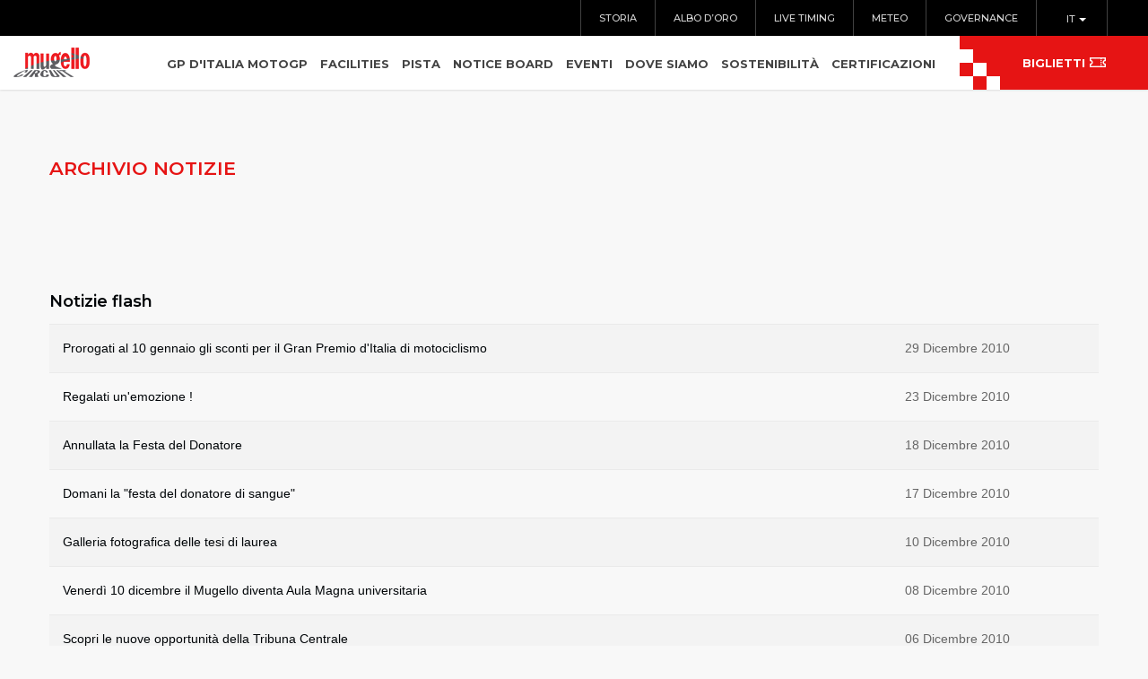

--- FILE ---
content_type: text/html; charset=utf-8
request_url: https://mugellocircuit.com/it/archivio-notizie?start=904
body_size: 13563
content:

<!DOCTYPE html>

<html xmlns="http://www.w3.org/1999/xhtml" xml:lang="it-it" lang="it-it" dir="ltr">

<head>

	<meta http-equiv="X-UA-Compatible" content="IE=edge">
<meta name="viewport" content="width=device-width, initial-scale=1.0" />
<base href="https://mugellocircuit.com/it/archivio-notizie" />
	<meta http-equiv="content-type" content="text/html; charset=utf-8" />
	<meta name="keywords" content="Mugello, mugellocircuit, autodromo mugello, motogp, ferrari, biglietti mugello, moto, calendario, circuito mugello, motogp tickets, motogp mugello, mugello motogp, pista mugello, mugello track, ferrari mugello, ferrari challenge mugello" />
	<meta name="description" content="Circuito del Mugello" />
	<meta name="generator" content="Joomla! - Open Source Content Management" />
	<title>Mugello Circuit - Archivio notizie</title>
	<link href="/it/archivio-notizie?format=feed&amp;type=rss" rel="alternate" type="application/rss+xml" title="RSS 2.0" />
	<link href="/it/archivio-notizie?format=feed&amp;type=atom" rel="alternate" type="application/atom+xml" title="Atom 1.0" />
	<link href="/media/system/css/modal.css?77400319377c1976ea1043f2658ecdc6" rel="stylesheet" type="text/css" />
	<link href="/media/com_attachments/css/attachments_hide.css" rel="stylesheet" type="text/css" />
	<link href="/media/com_attachments/css/attachments_list.css" rel="stylesheet" type="text/css" />
	<link href="/media/plg_content_mavikthumbnails/slimbox2/css/slimbox2.css" rel="stylesheet" type="text/css" />
	<link href="/media/com_jce/site/css/content.min.css?badb4208be409b1335b815dde676300e" rel="stylesheet" type="text/css" />
	<link href="/plugins/system/ef4_jmframework/includes/assets/template/fontawesome/css/font-awesome.min.css" rel="stylesheet" type="text/css" />
	<link href="/templates/jm-events-agency/css/bootstrap.9.css" rel="stylesheet" type="text/css" />
	<link href="/templates/jm-events-agency/css/bootstrap_responsive.9.css" rel="stylesheet" type="text/css" />
	<link href="/templates/jm-events-agency/css/template.9.css" rel="stylesheet" type="text/css" />
	<link href="/templates/jm-events-agency/css/template_responsive.9.css" rel="stylesheet" type="text/css" />
	<link href="/templates/jm-events-agency/cache/template_params_115d5b25d022bd7182d869de26a4e0a6.css" rel="stylesheet" type="text/css" />
	<link href="//fonts.googleapis.com/css?family=Montserrat:100,300,400,500,600,700" rel="stylesheet" type="text/css" />
	<link href="/modules/mod_djmegamenu/assets/css/animations.css?v=4.0.0.pro" rel="stylesheet" type="text/css" />
	<link href="/modules/mod_djmegamenu/assets/css/offcanvas.css?v=4.0.0.pro" rel="stylesheet" type="text/css" />
	<link href="/modules/mod_djmegamenu/mobilethemes/dark/djmobilemenu.css?v=4.0.0.pro" rel="stylesheet" type="text/css" />
	<link href="/media/mod_falang/css/template.css" rel="stylesheet" type="text/css" />
	<link href="/plugins/system/gdpr/assets/css/cookieconsent.min.css" rel="stylesheet" type="text/css" />
	<link href="/plugins/system/gdpr/assets/css/jquery.fancybox.min.css" rel="stylesheet" type="text/css" />
	<link href="/templates/jm-events-agency/css/djmegamenu.9.css" rel="stylesheet" type="text/css" />
	<link href="/templates/jm-events-agency/css/custom.9.css" rel="stylesheet" type="text/css" />
	<style type="text/css">
a.thumbnail {display: inline-block; zoom: 1; *display: inline;}
.hide { display: none; }
.table-noheader { border-collapse: collapse; }
.table-noheader thead { display: none; }
		.dj-hideitem, li.item-151 { display: none !important; }

		@media (min-width: 1171px) {	
			#dj-megamenu110mobile { display: none; }
		}
		@media (max-width: 1170px) {
			#dj-megamenu110, #dj-megamenu110sticky, #dj-megamenu110placeholder { display: none !important; }
		}
	div.cc-window, span.cc-cookie-settings-toggler{font-size:16px}div.cc-revoke{font-size:16px}div.cc-settings-label,span.cc-cookie-settings-toggle{font-size:14px}div.cc-window.cc-banner{padding:1em 1.8em}div.cc-window.cc-floating{padding:2em 1.8em}
	</style>
	<script type="application/json" class="joomla-script-options new">{"csrf.token":"98c884dc26bf3d5935bfa46bdbd70002","system.paths":{"root":"","base":""}}</script>
	<script src="/media/jui/js/jquery.min.js" type="text/javascript"></script>
	<script src="/media/jui/js/jquery-noconflict.js" type="text/javascript"></script>
	<script src="/media/system/js/mootools-core.js?77400319377c1976ea1043f2658ecdc6" type="text/javascript"></script>
	<script src="/media/system/js/core.js?77400319377c1976ea1043f2658ecdc6" type="text/javascript"></script>
	<script src="/media/system/js/mootools-more.js?77400319377c1976ea1043f2658ecdc6" type="text/javascript"></script>
	<script src="/media/system/js/modal.js?77400319377c1976ea1043f2658ecdc6" type="text/javascript"></script>
	<script src="/media/system/js/caption.js?77400319377c1976ea1043f2658ecdc6" type="text/javascript"></script>
	<script src="/media/jui/js/jquery-migrate.min.js?77400319377c1976ea1043f2658ecdc6" type="text/javascript"></script>
	<script src="/media/jui/js/bootstrap.min.js?77400319377c1976ea1043f2658ecdc6" type="text/javascript"></script>
	<script src="/media/jui/js/jquery.ui.core.min.js?77400319377c1976ea1043f2658ecdc6" type="text/javascript"></script>
	<script src="/media/jui/js/jquery.ui.sortable.min.js?77400319377c1976ea1043f2658ecdc6" type="text/javascript"></script>
	<script src="/media/com_attachments/js/attachments_refresh.js" type="text/javascript"></script>
	<script src="/media/plg_content_mavikthumbnails/slimbox2/js/slimbox2.js" type="text/javascript"></script>
	<script src="/plugins/system/ef4_jmframework/includes/assets/template/js/layout.js" type="text/javascript"></script>
	<script src="/templates/jm-events-agency/js/scripts.js" type="text/javascript"></script>
	<script src="/modules/mod_djmegamenu/assets/js/jquery.djmegamenu.js?v=4.0.0.pro" type="text/javascript" defer="defer"></script>
	<script src="/modules/mod_djmegamenu/assets/js/jquery.djmobilemenu.js?v=4.0.0.pro" type="text/javascript" defer="defer"></script>
	<script src="/plugins/system/gdpr/assets/js/jquery.fancybox.min.js" type="text/javascript" defer="defer"></script>
	<script src="/plugins/system/gdpr/assets/js/cookieconsent.min.js" type="text/javascript" defer="defer"></script>
	<script src="/plugins/system/gdpr/assets/js/init.js" type="text/javascript" defer="defer"></script>
	<script type="text/javascript">

		jQuery(function($) {
			SqueezeBox.initialize({});
			initSqueezeBox();
			$(document).on('subform-row-add', initSqueezeBox);

			function initSqueezeBox(event, container)
			{
				SqueezeBox.assign($(container || document).find('a.modal').get(), {
					parse: 'rel'
				});
			}
		});

		window.jModalClose = function () {
			SqueezeBox.close();
		};

		// Add extra modal close functionality for tinyMCE-based editors
		document.onreadystatechange = function () {
			if (document.readyState == 'interactive' && typeof tinyMCE != 'undefined' && tinyMCE)
			{
				if (typeof window.jModalClose_no_tinyMCE === 'undefined')
				{
					window.jModalClose_no_tinyMCE = typeof(jModalClose) == 'function'  ?  jModalClose  :  false;

					jModalClose = function () {
						if (window.jModalClose_no_tinyMCE) window.jModalClose_no_tinyMCE.apply(this, arguments);
						tinyMCE.activeEditor.windowManager.close();
					};
				}

				if (typeof window.SqueezeBoxClose_no_tinyMCE === 'undefined')
				{
					if (typeof(SqueezeBox) == 'undefined')  SqueezeBox = {};
					window.SqueezeBoxClose_no_tinyMCE = typeof(SqueezeBox.close) == 'function'  ?  SqueezeBox.close  :  false;

					SqueezeBox.close = function () {
						if (window.SqueezeBoxClose_no_tinyMCE)  window.SqueezeBoxClose_no_tinyMCE.apply(this, arguments);
						tinyMCE.activeEditor.windowManager.close();
					};
				}
			}
		};
		jQuery(window).on('load',  function() {
				new JCaption('img.caption');
			});jQuery(function($){ initPopovers(); $("body").on("subform-row-add", initPopovers); function initPopovers (event, container) { $(container || document).find(".hasPopover").popover({"html": true,"trigger": "hover focus","container": "body"});} });jQuery(function($){ initTooltips(); $("body").on("subform-row-add", initTooltips); function initTooltips (event, container) { container = container || document;$(container).find(".hasTooltip").tooltip({"html": true,"container": "body"});} });
	(function(){
		var cb = function() {
			var add = function(css, id) {
				if(document.getElementById(id)) return;
				
				var l = document.createElement('link'); l.rel = 'stylesheet'; l.id = id; l.href = css;
				var h = document.getElementsByTagName('head')[0]; h.appendChild(l);
			}
			add('/media/djextensions/css/animate.min.css', 'animate_min_css');
			add('/media/djextensions/css/animate.ext.css', 'animate_ext_css');
		};
		/*var raf = requestAnimationFrame || mozRequestAnimationFrame || webkitRequestAnimationFrame || msRequestAnimationFrame;
		if (raf) raf(cb);
		else*/ window.addEventListener('DOMContentLoaded', cb);
	})();var gdprConfigurationOptions = { complianceType: 'opt-in',
																			  disableFirstReload: 1,
																	  		  blockJoomlaSessionCookie: 0,
																			  blockExternalCookiesDomains: 1,
																			  allowedCookies: 'script',
																			  blockCookieDefine: 0,
																			  autoAcceptOnNextPage: 0,
																			  revokable: 0,
																			  lawByCountry: 0,
																			  checkboxLawByCountry: 0,
																			  dismissOnScroll: 0,
																			  dismissOnTimeout: 0,
																			  containerSelector: 'body',
																			  hideOnMobileDevices: 0,
																			  defaultClosedToolbar: 0,
																			  toolbarLayout: 'basic',
																			  toolbarTheme: 'block',
																			  revocableToolbarTheme: 'advanced',
																			  toolbarPosition: 'bottom-left',
																			  revokePosition: 'revoke-top',
																			  toolbarPositionmentType: 1,
																			  popupBackground: '#000000',
																			  popupText: '#ffffff',
																			  popupLink: '#ffffff',
																			  buttonBackground: '#ffffff',
																			  buttonBorder: '#ffffff',
																			  buttonText: '#000000',
																			  highlightOpacity: '100',
																			  highlightBackground: '#333333',
																			  highlightBorder: '#ffffff',
																			  highlightText: '#ffffff',
																			  highlightDismissBackground: '#333333',
																		  	  highlightDismissBorder: '#ffffff',
																		 	  highlightDismissText: '#ffffff',
																			  hideRevokableButton: 0,
																			  hideRevokableButtonOnscroll: 0,
																			  customRevokableButton: 0,
																			  headerText: 'Cookie usati sul sito!',
																			  messageText: 'Questo sito Web utilizza i cookie per assicurarti un\'ottima esperienza sul sito Web.',
																			  denyMessageEnabled: 0, 
																			  denyMessage: 'Non hai accettato i cookie, per garantire la migliore esperienza su questo sito Web, acconsenti all\'utilizzo dei cookie.',
																			  placeholderBlockedResources: 0, 
																	  		  placeholderBlockedResourcesText: ' Devi accettare i cookie e ricaricare la pagina per visualizzare questo contenuto',
																			  dismissText: 'Ho capito',
																			  allowText: 'Accetta cookie',
																			  denyText: 'Rifuta',
																			  cookiePolicyLinkText: 'Cookie policy',
																			  cookiePolicyLink: '/cookie-policy.html',
																			  cookiePolicyRevocableTabText: 'Impostazione cookie',
																			  privacyPolicyLinkText: 'Privacy policy',
																			  privacyPolicyLink: '/privacy.html',
																			  toggleCookieSettings: 0,
																	  		  toggleCookieSettingsText: '<span class="cc-cookie-settings-toggle">Impostazioni <span class="cc-cookie-settings-toggler">&#x25EE;</span></span>',
																			  showLinks: 1,
																			  blankLinks: '_blank',
																			  autoOpenPrivacyPolicy: 0,
																			  openAlwaysDeclined: 0,
																			  cookieSettingsLabel: 'Impostazione cookie:',
															  				  cookieSettingsDesc: ' Scegli il tipo di cookie che desideri disabilitare facendo clic sulle caselle di controllo. Fare clic sul nome di una categoria per ulteriori informazioni sui cookie utilizzati.',
																			  cookieCategory1Enable: 1,
																			  cookieCategory1Name: 'Essential',
																			  cookieCategory1Locked: 0,
																			  cookieCategory2Enable: 1,
																			  cookieCategory2Name: 'Comfort',
																			  cookieCategory2Locked: 0,
																			  cookieCategory3Enable: 1,
																			  cookieCategory3Name: 'Performance',
																			  cookieCategory3Locked: 0,
																			  cookieCategory4Enable: 1,
																			  cookieCategory4Name: 'Advertising',
																			  cookieCategory4Locked: 0,
																			  alwaysReloadAfterCategoriesChange: 0,
																			  debugMode: 0
																		};var gdpr_ajax_livesite='https://mugellocircuit.com/';var gdpr_enable_log_cookie_consent=1;var gdprUseCookieCategories=1;var gdpr_ajaxendpoint_cookie_category_desc='https://mugellocircuit.com/index.php?option=com_gdpr&task=user.getCookieCategoryDescription&format=raw';var gdprCookieCategoryDisabled2=1;var gdprCookieCategoryDisabled3=1;var gdprCookieCategoryDisabled4=1;var gdprJSessCook='e3e3054b7a0ae6a940cd8debc652228d';var gdprJSessVal='bd493493904871d13d15a75a6a5883b1';var gdprJAdminSessCook='180923b1f8240583e8fd19c192d671b6';var gdprPropagateCategoriesSession=1;var gdprFancyboxWidth=700;var gdprFancyboxHeight=800;var gdprCloseText='Chiudi';
	</script>
	<link rel="alternate" href="https://www.autodromomugello.com/en/news-records/262-maps-and-timetable-of-tim-italian-grand-prix" hreflang="en" />

<link href="https://mugellocircuit.com/images/favicon.ico" rel="Shortcut Icon" />
<!-- Google tag (gtag.js) -->
<script async src="https://www.googletagmanager.com/gtag/js?id=G-CYSD6NEXRX"></script>
<script>
  window.dataLayer = window.dataLayer || [];
  function gtag(){dataLayer.push(arguments);}
  gtag('js', new Date());

  gtag('config', 'G-CYSD6NEXRX');
</script>

  <!-- Google Tag Manager -->
<script>(function(w,d,s,l,i){w[l]=w[l]||[];w[l].push({'gtm.start':
new Date().getTime(),event:'gtm.js'});var f=d.getElementsByTagName(s)[0],
j=d.createElement(s),dl=l!='dataLayer'?'&l='+l:'';j.async=true;j.src=
'https://www.googletagmanager.com/gtm.js?id='+i+dl;f.parentNode.insertBefore(j,f);
})(window,document,'script','dataLayer','GTM-WTTN7LF');</script>
<!-- End Google Tag Manager -->
</head>
<body class="sticky-bar     news-records"><div class="dj-offcanvas-wrapper"><div class="dj-offcanvas-pusher"><div class="dj-offcanvas-pusher-in">

<!-- Google Tag Manager (noscript) -->
<noscript><iframe
height="0" width="0" style="display:none;visibility:hidden" data-source="gdprlock"></iframe></noscript>
<!-- End Google Tag Manager (noscript) -->


	<div id="jm-allpage">

		
			



			


				
			


				
<header id="jm-header" class="">

	
	<div id="jm-logo-nav-space">

		<div id="jm-logo-nav">
            
			<div id="jm-top-black-nav" class="top-black">
            	<div class="container-fluid">
				<div class="jm-module-raw">


<div class="mod-languages  advanced-dropdown">

    <form name="lang" method="post" action="https://www.autodromomugello.com/it/archivio-notizie/262-orari-e-mappe-del-gran-premio-ditalia-tim">
    
        <script type="application/javascript">
            jQuery(function() {
                var speed = 400;
                jQuery('div.advanced-dropdown').hover(
                    function()
                    {
                        jQuery(this).find('ul').filter(':not(:animated)').slideDown({duration: speed});
                    },
                    function()
                    {
                        jQuery(this).find('ul').filter(':not(:animated)').slideUp({duration: speed});
                    }
                );
            });
        </script>

        <!-- >>> [PAID] >>> -->
                                    <a href="javascript:;" class="langChoose">
                                          IT                                       <span class="caret"></span>
                </a>
                                                <ul class="lang-inline" style="display: none">
                                                <li class="lang-active" dir="ltr"><a href="/it/archivio-notizie/262-orari-e-mappe-del-gran-premio-ditalia-tim">IT</a></li>
                                                                <li class="" dir="ltr"><a href="/en/news-records/262-maps-and-timetable-of-tim-italian-grand-prix">EN</a></li>
                                    </ul>
        <!-- <<< [PAID] <<< -->

        
    </form>


</div>
</div><div class="jm-module-raw"><ul class="nav menutop-menu mod-list">
<li class="item-152"><a href="/it/autodromo/storia" >Storia</a></li><li class="item-348"><a href="/it/autodromo/albo-d-oro" >Albo d’oro</a></li><li class="item-180"><a href="/it/autodromo/live-timing" >Live timing</a></li><li class="item-275"><a href="/it/autodromo/meteo" >Meteo</a></li><li class="item-344"><a href="/it/autodromo/governance" >Governance</a></li></ul>
</div>
                </div>
			</div>            


			<div class="container-fluid">

			
				<div id="jm-logo-sitedesc" class="pull-left">

					
					<div id="jm-logo">

						<a href="https://mugellocircuit.com/">

							
							<img src="https://mugellocircuit.com/images/logo-MugelloCircuit2.png" alt="Mugello Circuit" />

							
						</a>

					</div>

					
					
				</div>

			
			
			<nav id="jm-top-menu-nav" class="pull-right">

				<div class="jm-module-raw">
<div class="dj-megamenu-wrapper">


<ul id="dj-megamenu110" class="dj-megamenu dj-megamenu-override horizontalMenu"
	data-options='{"wrap":null,"animIn":"fadeInUp","animOut":"zoomOut","animSpeed":"normal","openDelay":"250","closeDelay":"500","event":"mouseenter","fixed":"0","offset":"0","theme":"override","direction":"ltr","wcag":"1"}' data-trigger="1170">
<li class="dj-up itemid185 first parent"><a class="dj-up_a" href="/it/gran-premio" ><span class="dj-drop" >GP d'Italia MotoGP<em class="arrow" aria-hidden="true"></em></span></a><div class="dj-subwrap  single_column subcols1" style=""><div class="dj-subwrap-in" style="width:300px;"><div class="dj-subcol" style="width:300px"><ul class="dj-submenu"><li class="itemid382 first parent"><a class="dj-more" href="/it/gran-premio/prezzo-biglietti" >Biglietti MotoGP - prezzi &amp; FAQ<em class="arrow" aria-hidden="true"></em></a><div class="dj-subwrap  single_column subcols1" style=""><div class="dj-subwrap-in" style="width:300px;"><div class="dj-subcol" style="width:300px"><ul class="dj-submenu"><li class="itemid383 first"><a href="/it/gran-premio/prezzo-biglietti/tickets-prato" >Biglietti prato</a></li><li class="itemid384"><a href="/it/gran-premio/prezzo-biglietti/tickets-tribuna" >Biglietti tribuna</a></li><li class="itemid385"><a href="/it/gran-premio/prezzo-biglietti/tickets-vip" >Biglietti vip</a></li></ul></div><div style="clear:both;height:0"></div></div></div></li><li class="itemid486 parent"><a class="dj-more" href="/it/gran-premio/menu-hospitality" >Hospitality vip<em class="arrow" aria-hidden="true"></em></a><div class="dj-subwrap  single_column subcols1" style=""><div class="dj-subwrap-in" style="width:300px;"><div class="dj-subcol" style="width:300px"><ul class="dj-submenu"><li class="itemid536 first parent"><a class="dj-more"   tabindex="0">HOSPITALITY GOLD<em class="arrow" aria-hidden="true"></em></a><div class="dj-subwrap  single_column subcols1" style=""><div class="dj-subwrap-in" style="width:300px;"><div class="dj-subcol" style="width:300px"><ul class="dj-submenu"><li class="itemid517 first"><a href="https://www.mugellocircuit.it/images/stories/pdf/presentazione-hospitality-gold-2026_sito01.pdf" target="_blank" >BROCHURE</a></li><li class="itemid530"><a href="/it/gran-premio/menu-hospitality/hospitality-gold/vista-hospitality-gold" >Vista Hospitality Gold</a></li><li class="itemid428"><a href="https://www.mugellocircuit.it/images/stories/pdf/prenotazioni-ita-privato_gold_26_2.pdf" target="_blank" >PRENOTAZIONE</a></li></ul></div><div style="clear:both;height:0"></div></div></div></li><li class="itemid537 parent separator"><a class="dj-more"   tabindex="0">HOSPITALITY PLATINUM<em class="arrow" aria-hidden="true"></em></a><div class="dj-subwrap  single_column subcols1" style=""><div class="dj-subwrap-in" style="width:300px;"><div class="dj-subcol" style="width:300px"><ul class="dj-submenu"><li class="itemid516 first"><a href="https://www.mugellocircuit.it/images/stories/pdf/presentazione-hospitality-platinum-2026_sito02.pdf" target="_blank" >BROCHURE</a></li><li class="itemid531"><a href="/it/gran-premio/menu-hospitality/hospitality-platinum/vista-hospitality-platinum" >Vista Hospitality Platinum</a></li><li class="itemid429"><a href="https://www.mugellocircuit.it/images/stories/pdf/prenotazioni-ita-privato_platinum_26_2.pdf" target="_blank" >PRENOTAZIONE</a></li></ul></div><div style="clear:both;height:0"></div></div></div></li></ul></div><div style="clear:both;height:0"></div></div></div></li></ul></div><div style="clear:both;height:0"></div></div></div></li><li class="dj-up itemid151 parent dj-hideitem"><a class="dj-up_a" href="/it/" ><span class="dj-drop" >Autodromo<em class="arrow" aria-hidden="true"></em></span></a><div class="dj-subwrap  single_column subcols1" style=""><div class="dj-subwrap-in" style="width:300px;"><div class="dj-subcol" style="width:300px"><ul class="dj-submenu"><li class="itemid152 first"><a href="/it/autodromo/storia" >Storia</a></li><li class="itemid348"><a href="/it/autodromo/albo-d-oro" >Albo d’oro</a></li><li class="itemid180"><a href="/it/autodromo/live-timing" >Live timing</a></li><li class="itemid275"><a href="/it/autodromo/meteo" >Meteo</a></li><li class="itemid344"><a href="/it/autodromo/governance" >Governance</a></li></ul></div><div style="clear:both;height:0"></div></div></div></li><li class="dj-up itemid179 parent"><a class="dj-up_a"   tabindex="0"><span class="dj-drop" >Facilities<em class="arrow" aria-hidden="true"></em></span></a><div class="dj-subwrap  single_column subcols1" style=""><div class="dj-subwrap-in" style="width:300px;"><div class="dj-subcol" style="width:300px"><ul class="dj-submenu"><li class="itemid209 first"><a href="/it/facilities/hospitality-main" >Hospitality</a></li><li class="itemid210"><a href="/it/facilities/media-centre-main" >Media Centre</a></li><li class="itemid211"><a href="/it/facilities/paddock" >Paddock</a></li><li class="itemid212"><a href="/it/facilities/terrazza" >Terrazza</a></li></ul></div><div style="clear:both;height:0"></div></div></div></li><li class="dj-up itemid157 parent"><a class="dj-up_a"   tabindex="0"><span class="dj-drop" >Pista<em class="arrow" aria-hidden="true"></em></span></a><div class="dj-subwrap  single_column subcols1" style=""><div class="dj-subwrap-in" style="width:300px;"><div class="dj-subcol" style="width:300px"><ul class="dj-submenu"><li class="itemid158 first"><a href="/it/pista/descrizione-pista" >Descrizione pista</a></li><li class="itemid174"><a href="/it/pista/il-tracciato-ai-raggi-x" >Il tracciato ai raggi X</a></li><li class="itemid181 parent"><a class="dj-more" href="/it/pista/photo-gallery" >Gallery<em class="arrow" aria-hidden="true"></em></a><div class="dj-subwrap  single_column subcols1" style=""><div class="dj-subwrap-in" style="width:300px;"><div class="dj-subcol" style="width:300px"><ul class="dj-submenu"><li class="itemid216 first"><a href="/it/pista/photo-gallery/photo-gallery-auto" >Photo gallery auto</a></li><li class="itemid217"><a href="/it/pista/photo-gallery/photo-gallery-moto" >Photo gallery moto</a></li></ul></div><div style="clear:both;height:0"></div></div></div></li></ul></div><div style="clear:both;height:0"></div></div></div></li><li class="dj-up itemid213"><a class="dj-up_a" href="/it/official-notice-board" ><span >Notice board</span></a></li><li class="dj-up itemid182 parent"><a class="dj-up_a" href="/it/eventi" ><span class="dj-drop" >Eventi<em class="arrow" aria-hidden="true"></em></span></a><div class="dj-subwrap  single_column subcols1" style=""><div class="dj-subwrap-in" style="width:300px;"><div class="dj-subcol" style="width:300px"><ul class="dj-submenu"><li class="itemid223 first"><a href="/it/eventi/prove-libere-moto" >Track day moto</a></li><li class="itemid224"><a href="/it/eventi/prove-libere-auto" >Track day auto</a></li><li class="itemid207"><a href="/it/eventi/archivio-eventi" >Archivio eventi</a></li></ul></div><div style="clear:both;height:0"></div></div></div></li><li class="dj-up itemid183 parent"><a class="dj-up_a"   tabindex="0"><span class="dj-drop" >Dove siamo<em class="arrow" aria-hidden="true"></em></span></a><div class="dj-subwrap  single_column subcols1" style=""><div class="dj-subwrap-in" style="width:300px;"><div class="dj-subcol" style="width:300px"><ul class="dj-submenu"><li class="itemid226 first"><a href="/it/dove-siamo/come-arrivare" >Come arrivare</a></li><li class="itemid227"><a href="/it/dove-siamo/il-mugello" >Il Mugello</a></li><li class="itemid228"><a href="/it/dove-siamo/ospitalita" >Ospitalità</a></li><li class="itemid229"><a href="/it/dove-siamo/numeri-utili" >Numeri utili</a></li><li class="itemid230 parent"><a class="dj-more" href="/it/dove-siamo/dove-mangiare" >Dove mangiare<em class="arrow" aria-hidden="true"></em></a><div class="dj-subwrap  single_column subcols1" style=""><div class="dj-subwrap-in" style="width:300px;"><div class="dj-subcol" style="width:300px"><ul class="dj-submenu"><li class="itemid231 first"><a href="/it/dove-siamo/dove-mangiare/barberino-di-mugello" >Barberino di Mugello</a></li><li class="itemid232"><a href="/it/dove-siamo/dove-mangiare/borgo-san-lorenzo" >Borgo San Lorenzo</a></li><li class="itemid233"><a href="/it/dove-siamo/dove-mangiare/dicomano" >Dicomano</a></li><li class="itemid234"><a href="/it/dove-siamo/dove-mangiare/firenzuola" >Firenzuola</a></li><li class="itemid235"><a href="/it/dove-siamo/dove-mangiare/marradi" >Marradi</a></li><li class="itemid236"><a href="/it/dove-siamo/dove-mangiare/palazzuolo-sul-senio" >Palazzuolo sul Senio</a></li><li class="itemid237"><a href="/it/dove-siamo/dove-mangiare/san-piero-a-sieve" >San Piero a Sieve</a></li><li class="itemid238"><a href="/it/dove-siamo/dove-mangiare/scarperia" >Scarperia e San Piero</a></li><li class="itemid240"><a href="/it/dove-siamo/dove-mangiare/vicchio" >Vicchio</a></li></ul></div><div style="clear:both;height:0"></div></div></div></li></ul></div><div style="clear:both;height:0"></div></div></div></li><li class="dj-up itemid186 parent"><a class="dj-up_a" href="/it/sostenibilita" ><span class="dj-drop" >Sostenibilità<em class="arrow" aria-hidden="true"></em></span></a><div class="dj-subwrap  single_column subcols1" style=""><div class="dj-subwrap-in" style="width:300px;"><div class="dj-subcol" style="width:300px"><ul class="dj-submenu"><li class="itemid489 first"><a href="/it/sostenibilita/biodiversita" >Biodiversità</a></li><li class="itemid539"><a href="/it/sostenibilita/bees-corner" >Bees Corner</a></li><li class="itemid532"><a href="https://www.mugellocircuit.com/images/stories/pdf/Estratto_DA_2024_rev_10_del_18.9.25_ITA.pdf" target="_blank" >Dichiarazione ambientale</a></li><li class="itemid505 parent separator"><a class="dj-more"   tabindex="0">News<em class="arrow" aria-hidden="true"></em></a><div class="dj-subwrap  single_column subcols1" style=""><div class="dj-subwrap-in" style="width:300px;"><div class="dj-subcol" style="width:300px"><ul class="dj-submenu"><li class="itemid534 first"><a href="https://www.mugellocircuit.it/images/_ita-mugello-report-saving-busforfun-business-.pdf" >Mugello Report Saving - BusForFun </a></li><li class="itemid506"><a href="/it/sostenibilita/novita/il-mugello-circuit-in-vetta-alla-classifica-dei-circuiti-piu-sostenibili-al-mondo" >Il Mugello Circuit in vetta alla classifica dei circuiti più sostenibili al mondo</a></li><li class="itemid507"><a href="/it/sostenibilita/novita/la-settimana-della-sostenibilita-fim-con-il-kiss-mugello-protagonista" >La Settimana della Sostenibilità FIM con il KiSS Mugello protagonista</a></li><li class="itemid508"><a href="/it/sostenibilita/novita/fim-premia-l-autodromo-del-mugello-per-il-suo-impegno-nella-sostenibilita" >FIM premia l'Autodromo del Mugello per il suo impegno nella sostenibilità</a></li><li class="itemid509"><a href="/it/sostenibilita/novita/il-mugello-circuit-adotta-120-000-api" >Il Mugello Circuit adotta 120.000 api</a></li><li class="itemid549"><a href="/it/sostenibilita/novita/mugello-circuit-pubblica-il-rendiconto-di-sostenibilita-iso-20121-per-il-2024" >MUGELLO CIRCUIT PUBBLICA IL RENDICONTO DI SOSTENIBILITÀ ISO 20121 PER IL 2024</a></li></ul></div><div style="clear:both;height:0"></div></div></div></li><li class="itemid510 parent separator"><a class="dj-more"   tabindex="0">Rendiconti di Sostenibilità ISO 20121<em class="arrow" aria-hidden="true"></em></a><div class="dj-subwrap  single_column subcols1" style=""><div class="dj-subwrap-in" style="width:300px;"><div class="dj-subcol" style="width:300px"><ul class="dj-submenu"><li class="itemid512 first"><a href="https://www.mugellocircuit.it/images/stories/pdf/rendiconto-di-sostenibilita-mugello-circuit-2021-2022-iso-20121.pdf" >2021-2022</a></li><li class="itemid513"><a href="https://www.mugellocircuit.it/images/stories/pdf/rend_mugellocircuit2023.pdf" >2023</a></li><li class="itemid548"><a href="https://www.mugellocircuit.it/images/stories/pdf/mugello-circuit_rendiconto-iso-20121.pdf" >2024</a></li></ul></div><div style="clear:both;height:0"></div></div></div></li><li class="itemid424"><a href="https://mugellocircuit.com/images/stories/pdf/Sustainable+Circuits+Index+2023.pdf" target="_blank" >Sustainable Circuits Index 2023</a></li><li class="itemid514"><a href="https://www.mugellocircuit.it/images/stories/pdf/embargoed-until-1st-august-8am-bst-sustainable-circuits-indextm_p57108.pdf" >Sustainable Circuits Index 2024</a></li><li class="itemid504"><a href="https://www.mugellocircuit.com/images/stories/pdf/MugelloCircuit3-star-Environmental-Accreditation_Accreditation_Certificate_17.05.2024.pdf" >Tre Stelle - Programma di Accreditamento Ambientale</a></li><li class="itemid374"><a href="https://mugellocircuit.com/images/stories/pdf/4.4_Vademecum_per_lo_spettatore_sostenibile_Mugello_Circuit_ITA.pdf" target="_blank" >Vademecum per lo spettatore sostenibile</a></li></ul></div><div style="clear:both;height:0"></div></div></div></li><li class="dj-up itemid364 parent separator"><a class="dj-up_a"   tabindex="0"><span class="dj-drop" >Certificazioni<em class="arrow" aria-hidden="true"></em></span></a><div class="dj-subwrap  single_column subcols1" style=""><div class="dj-subwrap-in" style="width:300px;"><div class="dj-subcol" style="width:300px"><ul class="dj-submenu"><li class="itemid349 first"><a href="/it/certificati/sistema-di-gestione-integrato-sgi" >Sistema di Gestione Integrato (SGI)</a></li><li class="itemid198"><a href="/it/certificati/iso-9001" >Sistema di gestione per la qualità ISO 9001</a></li><li class="itemid189"><a href="/it/certificati/iso-14001" >Sistemi di gestione ambientale ISO 14001 e EMAS</a></li><li class="itemid195"><a href="/it/certificati/sistema-di-gestione-della-salute-e-sicurezza-iso-45001" >Sistema di gestione della salute e sicurezza ISO 45001</a></li><li class="itemid332"><a href="/it/certificati/iso-20121" >Sistema di gestione per gli eventi sostenibili ISO 20121</a></li><li class="itemid540"><a href="https://www.mugellocircuit.com/images/stories/pdf/sistemi_gestione/crt_FERRARI_SPA_-_UNI_PdR_125-ITA-20241216_con_logo.pdf" onclick="window.open(this.href,'targetWindow','toolbar=no,location=no,status=no,menubar=no,scrollbars=yes,resizable=yes,');return false;" >Sistema di gestione parità di genere UNI-PdR 125:2022</a></li><li class="itemid196"><a href="/it/certificati/fia-accreditation" >FIA Environmental Accreditation</a></li></ul></div><div style="clear:both;height:0"></div></div></div></li></ul>


	<div id="dj-megamenu110mobile" class="dj-megamenu-offcanvas dj-megamenu-offcanvas-dark">
		<a href="#" class="dj-mobile-open-btn" aria-label="Open mobile menu"><span class="fa fa-bars" aria-hidden="true"></span></a>		
		<aside id="dj-megamenu110offcanvas" class="dj-offcanvas dj-offcanvas-dark" data-effect="3">
			<div class="dj-offcanvas-top">
				<a href="#" class="dj-offcanvas-close-btn" aria-label="Close mobile menu"><span class="fa fa-close" aria-hidden="true"></span></a>
			</div>
							<div class="dj-offcanvas-logo">
					<a href="https://www.autodromomugello.com/">
						<img src="/images/logo-MugelloCircuit2.png" alt="Mugello Circuit" />
					</a>
				</div>
						
						
			<div class="dj-offcanvas-content">			
				<ul class="dj-mobile-nav dj-mobile-dark">
<li class="dj-mobileitem itemid-185 deeper parent"><a href="/it/gran-premio" >GP d'Italia MotoGP</a><ul class="dj-mobile-nav-child"><li class="dj-mobileitem itemid-382 deeper parent"><a href="/it/gran-premio/prezzo-biglietti" >Biglietti MotoGP - prezzi &amp; FAQ</a><ul class="dj-mobile-nav-child"><li class="dj-mobileitem itemid-383"><a href="/it/gran-premio/prezzo-biglietti/tickets-prato" >Biglietti prato</a></li><li class="dj-mobileitem itemid-384"><a href="/it/gran-premio/prezzo-biglietti/tickets-tribuna" >Biglietti tribuna</a></li><li class="dj-mobileitem itemid-385"><a href="/it/gran-premio/prezzo-biglietti/tickets-vip" >Biglietti vip</a></li></ul></li><li class="dj-mobileitem itemid-486 deeper parent"><a href="/it/gran-premio/menu-hospitality" >Hospitality vip</a><ul class="dj-mobile-nav-child"><li class="dj-mobileitem itemid-536 deeper parent"><a   tabindex="0">HOSPITALITY GOLD</a><ul class="dj-mobile-nav-child"><li class="dj-mobileitem itemid-517"><a href="https://www.mugellocircuit.it/images/stories/pdf/presentazione-hospitality-gold-2026_sito01.pdf" target="_blank" >BROCHURE</a></li><li class="dj-mobileitem itemid-530"><a href="/it/gran-premio/menu-hospitality/hospitality-gold/vista-hospitality-gold" >Vista Hospitality Gold</a></li><li class="dj-mobileitem itemid-428"><a href="https://www.mugellocircuit.it/images/stories/pdf/prenotazioni-ita-privato_gold_26_2.pdf" target="_blank" >PRENOTAZIONE</a></li></ul></li><li class="dj-mobileitem itemid-537 divider deeper parent"><a   tabindex="0">HOSPITALITY PLATINUM</a><ul class="dj-mobile-nav-child"><li class="dj-mobileitem itemid-516"><a href="https://www.mugellocircuit.it/images/stories/pdf/presentazione-hospitality-platinum-2026_sito02.pdf" target="_blank" >BROCHURE</a></li><li class="dj-mobileitem itemid-531"><a href="/it/gran-premio/menu-hospitality/hospitality-platinum/vista-hospitality-platinum" >Vista Hospitality Platinum</a></li><li class="dj-mobileitem itemid-429"><a href="https://www.mugellocircuit.it/images/stories/pdf/prenotazioni-ita-privato_platinum_26_2.pdf" target="_blank" >PRENOTAZIONE</a></li></ul></li></ul></li></ul></li><li class="dj-mobileitem itemid-151 deeper parent"><a href="/it/" >Autodromo</a><ul class="dj-mobile-nav-child"><li class="dj-mobileitem itemid-152"><a href="/it/autodromo/storia" >Storia</a></li><li class="dj-mobileitem itemid-348"><a href="/it/autodromo/albo-d-oro" >Albo d’oro</a></li><li class="dj-mobileitem itemid-180"><a href="/it/autodromo/live-timing" >Live timing</a></li><li class="dj-mobileitem itemid-275"><a href="/it/autodromo/meteo" >Meteo</a></li><li class="dj-mobileitem itemid-344"><a href="/it/autodromo/governance" >Governance</a></li></ul></li><li class="dj-mobileitem itemid-179 deeper parent"><a   tabindex="0">Facilities</a><ul class="dj-mobile-nav-child"><li class="dj-mobileitem itemid-209"><a href="/it/facilities/hospitality-main" >Hospitality</a></li><li class="dj-mobileitem itemid-210"><a href="/it/facilities/media-centre-main" >Media Centre</a></li><li class="dj-mobileitem itemid-211"><a href="/it/facilities/paddock" >Paddock</a></li><li class="dj-mobileitem itemid-212"><a href="/it/facilities/terrazza" >Terrazza</a></li></ul></li><li class="dj-mobileitem itemid-157 deeper parent"><a   tabindex="0">Pista</a><ul class="dj-mobile-nav-child"><li class="dj-mobileitem itemid-158"><a href="/it/pista/descrizione-pista" >Descrizione pista</a></li><li class="dj-mobileitem itemid-174"><a href="/it/pista/il-tracciato-ai-raggi-x" >Il tracciato ai raggi X</a></li><li class="dj-mobileitem itemid-181 deeper parent"><a href="/it/pista/photo-gallery" >Gallery</a><ul class="dj-mobile-nav-child"><li class="dj-mobileitem itemid-216"><a href="/it/pista/photo-gallery/photo-gallery-auto" >Photo gallery auto</a></li><li class="dj-mobileitem itemid-217"><a href="/it/pista/photo-gallery/photo-gallery-moto" >Photo gallery moto</a></li></ul></li></ul></li><li class="dj-mobileitem itemid-213"><a href="/it/official-notice-board" >Notice board</a></li><li class="dj-mobileitem itemid-182 deeper parent"><a href="/it/eventi" >Eventi</a><ul class="dj-mobile-nav-child"><li class="dj-mobileitem itemid-223"><a href="/it/eventi/prove-libere-moto" >Track day moto</a></li><li class="dj-mobileitem itemid-224"><a href="/it/eventi/prove-libere-auto" >Track day auto</a></li><li class="dj-mobileitem itemid-207"><a href="/it/eventi/archivio-eventi" >Archivio eventi</a></li></ul></li><li class="dj-mobileitem itemid-183 deeper parent"><a   tabindex="0">Dove siamo</a><ul class="dj-mobile-nav-child"><li class="dj-mobileitem itemid-226"><a href="/it/dove-siamo/come-arrivare" >Come arrivare</a></li><li class="dj-mobileitem itemid-227"><a href="/it/dove-siamo/il-mugello" >Il Mugello</a></li><li class="dj-mobileitem itemid-228"><a href="/it/dove-siamo/ospitalita" >Ospitalità</a></li><li class="dj-mobileitem itemid-229"><a href="/it/dove-siamo/numeri-utili" >Numeri utili</a></li><li class="dj-mobileitem itemid-230 deeper parent"><a href="/it/dove-siamo/dove-mangiare" >Dove mangiare</a><ul class="dj-mobile-nav-child"><li class="dj-mobileitem itemid-231"><a href="/it/dove-siamo/dove-mangiare/barberino-di-mugello" >Barberino di Mugello</a></li><li class="dj-mobileitem itemid-232"><a href="/it/dove-siamo/dove-mangiare/borgo-san-lorenzo" >Borgo San Lorenzo</a></li><li class="dj-mobileitem itemid-233"><a href="/it/dove-siamo/dove-mangiare/dicomano" >Dicomano</a></li><li class="dj-mobileitem itemid-234"><a href="/it/dove-siamo/dove-mangiare/firenzuola" >Firenzuola</a></li><li class="dj-mobileitem itemid-235"><a href="/it/dove-siamo/dove-mangiare/marradi" >Marradi</a></li><li class="dj-mobileitem itemid-236"><a href="/it/dove-siamo/dove-mangiare/palazzuolo-sul-senio" >Palazzuolo sul Senio</a></li><li class="dj-mobileitem itemid-237"><a href="/it/dove-siamo/dove-mangiare/san-piero-a-sieve" >San Piero a Sieve</a></li><li class="dj-mobileitem itemid-238"><a href="/it/dove-siamo/dove-mangiare/scarperia" >Scarperia e San Piero</a></li><li class="dj-mobileitem itemid-240"><a href="/it/dove-siamo/dove-mangiare/vicchio" >Vicchio</a></li></ul></li></ul></li><li class="dj-mobileitem itemid-186 deeper parent"><a href="/it/sostenibilita" >Sostenibilità</a><ul class="dj-mobile-nav-child"><li class="dj-mobileitem itemid-489"><a href="/it/sostenibilita/biodiversita" >Biodiversità</a></li><li class="dj-mobileitem itemid-539"><a href="/it/sostenibilita/bees-corner" >Bees Corner</a></li><li class="dj-mobileitem itemid-532"><a href="https://www.mugellocircuit.com/images/stories/pdf/Estratto_DA_2024_rev_10_del_18.9.25_ITA.pdf" target="_blank" >Dichiarazione ambientale</a></li><li class="dj-mobileitem itemid-505 divider deeper parent"><a   tabindex="0">News</a><ul class="dj-mobile-nav-child"><li class="dj-mobileitem itemid-534"><a href="https://www.mugellocircuit.it/images/_ita-mugello-report-saving-busforfun-business-.pdf" >Mugello Report Saving - BusForFun </a></li><li class="dj-mobileitem itemid-506"><a href="/it/sostenibilita/novita/il-mugello-circuit-in-vetta-alla-classifica-dei-circuiti-piu-sostenibili-al-mondo" >Il Mugello Circuit in vetta alla classifica dei circuiti più sostenibili al mondo</a></li><li class="dj-mobileitem itemid-507"><a href="/it/sostenibilita/novita/la-settimana-della-sostenibilita-fim-con-il-kiss-mugello-protagonista" >La Settimana della Sostenibilità FIM con il KiSS Mugello protagonista</a></li><li class="dj-mobileitem itemid-508"><a href="/it/sostenibilita/novita/fim-premia-l-autodromo-del-mugello-per-il-suo-impegno-nella-sostenibilita" >FIM premia l'Autodromo del Mugello per il suo impegno nella sostenibilità</a></li><li class="dj-mobileitem itemid-509"><a href="/it/sostenibilita/novita/il-mugello-circuit-adotta-120-000-api" >Il Mugello Circuit adotta 120.000 api</a></li><li class="dj-mobileitem itemid-549"><a href="/it/sostenibilita/novita/mugello-circuit-pubblica-il-rendiconto-di-sostenibilita-iso-20121-per-il-2024" >MUGELLO CIRCUIT PUBBLICA IL RENDICONTO DI SOSTENIBILITÀ ISO 20121 PER IL 2024</a></li></ul></li><li class="dj-mobileitem itemid-510 divider deeper parent"><a   tabindex="0">Rendiconti di Sostenibilità ISO 20121</a><ul class="dj-mobile-nav-child"><li class="dj-mobileitem itemid-512"><a href="https://www.mugellocircuit.it/images/stories/pdf/rendiconto-di-sostenibilita-mugello-circuit-2021-2022-iso-20121.pdf" >2021-2022</a></li><li class="dj-mobileitem itemid-513"><a href="https://www.mugellocircuit.it/images/stories/pdf/rend_mugellocircuit2023.pdf" >2023</a></li><li class="dj-mobileitem itemid-548"><a href="https://www.mugellocircuit.it/images/stories/pdf/mugello-circuit_rendiconto-iso-20121.pdf" >2024</a></li></ul></li><li class="dj-mobileitem itemid-424"><a href="https://mugellocircuit.com/images/stories/pdf/Sustainable+Circuits+Index+2023.pdf" target="_blank" >Sustainable Circuits Index 2023</a></li><li class="dj-mobileitem itemid-514"><a href="https://www.mugellocircuit.it/images/stories/pdf/embargoed-until-1st-august-8am-bst-sustainable-circuits-indextm_p57108.pdf" >Sustainable Circuits Index 2024</a></li><li class="dj-mobileitem itemid-504"><a href="https://www.mugellocircuit.com/images/stories/pdf/MugelloCircuit3-star-Environmental-Accreditation_Accreditation_Certificate_17.05.2024.pdf" >Tre Stelle - Programma di Accreditamento Ambientale</a></li><li class="dj-mobileitem itemid-374"><a href="https://mugellocircuit.com/images/stories/pdf/4.4_Vademecum_per_lo_spettatore_sostenibile_Mugello_Circuit_ITA.pdf" target="_blank" >Vademecum per lo spettatore sostenibile</a></li></ul></li><li class="dj-mobileitem itemid-364 divider deeper parent"><a   tabindex="0">Certificazioni</a><ul class="dj-mobile-nav-child"><li class="dj-mobileitem itemid-349"><a href="/it/certificati/sistema-di-gestione-integrato-sgi" >Sistema di Gestione Integrato (SGI)</a></li><li class="dj-mobileitem itemid-198"><a href="/it/certificati/iso-9001" >Sistema di gestione per la qualità ISO 9001</a></li><li class="dj-mobileitem itemid-189"><a href="/it/certificati/iso-14001" >Sistemi di gestione ambientale ISO 14001 e EMAS</a></li><li class="dj-mobileitem itemid-195"><a href="/it/certificati/sistema-di-gestione-della-salute-e-sicurezza-iso-45001" >Sistema di gestione della salute e sicurezza ISO 45001</a></li><li class="dj-mobileitem itemid-332"><a href="/it/certificati/iso-20121" >Sistema di gestione per gli eventi sostenibili ISO 20121</a></li><li class="dj-mobileitem itemid-540"><a href="https://www.mugellocircuit.com/images/stories/pdf/sistemi_gestione/crt_FERRARI_SPA_-_UNI_PdR_125-ITA-20241216_con_logo.pdf" onclick="window.open(this.href,'targetWindow','toolbar=no,location=no,status=no,menubar=no,scrollbars=yes,resizable=yes,');return false;" >Sistema di gestione parità di genere UNI-PdR 125:2022</a></li><li class="dj-mobileitem itemid-196"><a href="/it/certificati/fia-accreditation" >FIA Environmental Accreditation</a></li></ul></li></ul>
			</div>
			
						
			<div class="dj-offcanvas-end" tabindex="0"></div>
		</aside>
	</div>


</div></div>

			</nav>

			            
            
            <div id="jm-top-ticket" class="top-ticket">

            	<div class="jm-module-raw"><ul class="nav menu mod-list">
<li class="item-176"><a href="/it/acquistare-biglietti" >BIGLIETTI</a></li></ul>
</div>
                
            </div>

			</div>

		</div>

	</div>

	
		

	
</header>


			


				<div id="jm-top1" class="">
	<div id="jm-top1-in" class="container-fluid">
		<div class="row-fluid jm-flexiblock jm-top1"><div class="span12"  data-default="span12" data-wide="span12" data-normal="span12" data-xtablet="span12" data-tablet="span100" data-mobile="span100"><div class="jm-module"><div class="jm-module-in"><div class="jm-module-content clearfix notitle">

<div class="custom"  >
	<h1><a class="art-button" href="/archivio-notizie/" target="_self">ARCHIVIO NOTIZIE</a></h1></div>
</div></div></div></div></div>	</div>
</div>

			


				
			


				
			


				<div id="jm-system-message">	<div class="container-fluid">		<div id="system-message-container">
	</div>
	</div></div>
			


				<div id="jm-main">
	<div class="container-fluid">
				<div class="row-fluid">
			<div id="jm-content" class="span12" data-xtablet="span12" data-tablet="span12" data-mobile="span12">
												<main id="jm-maincontent">
					<div class="category-list news-records">

<div>
	<div class="content-category news-records">
		
					<h2>
				Notizie flash			</h2>
				
							
				<form action="https://mugellocircuit.com/it/archivio-notizie?start=904" method="post" name="adminForm" id="adminForm" class="form-inline">

	<table class="category table table-striped table-bordered table-hover table-noheader">
		<caption class="hide">Lista degli articoli nella categoria Notizie flash</caption>
		<thead>
			<tr>
				<th scope="col" id="categorylist_header_title">
					<a href="#" onclick="Joomla.tableOrdering('a.title','asc','', document.getElementById('adminForm'));return false;" class="hasPopover" title="Titolo" data-content="Clicca per ordinare per questa colonna" data-placement="top">Titolo</a>				</th>
									<th scope="col" id="categorylist_header_date">
													<a href="#" onclick="Joomla.tableOrdering('a.created','asc','');return false;" class="hasPopover" title="Data creazione" data-content="Clicca per ordinare per questa colonna" data-placement="top">Data creazione</a>											</th>
																											</tr>
		</thead>
		<tbody>
									<tr class="cat-list-row0" >
						<td headers="categorylist_header_title" class="list-title">
									<a href="/it/archivio-notizie/341-prorogati-al-10-gennaio-gli-sconti-per-il-gran-premio-ditalia-di-motociclismo">
						Prorogati al 10 gennaio gli sconti per il Gran Premio d'Italia di motociclismo					</a>
																								</td>
							<td headers="categorylist_header_date" class="list-date small">
					29 Dicembre 2010				</td>
																					</tr>
									<tr class="cat-list-row1" >
						<td headers="categorylist_header_title" class="list-title">
									<a href="/it/archivio-notizie/339-regalati-unemozione">
						Regalati un'emozione !					</a>
																								</td>
							<td headers="categorylist_header_date" class="list-date small">
					23 Dicembre 2010				</td>
																					</tr>
									<tr class="cat-list-row0" >
						<td headers="categorylist_header_title" class="list-title">
									<a href="/it/archivio-notizie/338-annullata-la-festa-del-donatore">
						Annullata la Festa del Donatore					</a>
																								</td>
							<td headers="categorylist_header_date" class="list-date small">
					18 Dicembre 2010				</td>
																					</tr>
									<tr class="cat-list-row1" >
						<td headers="categorylist_header_title" class="list-title">
									<a href="/it/archivio-notizie/337-domani-la-qfesta-del-donatore-di-sangueq">
						Domani la &quot;festa del donatore di sangue&quot;					</a>
																								</td>
							<td headers="categorylist_header_date" class="list-date small">
					17 Dicembre 2010				</td>
																					</tr>
									<tr class="cat-list-row0" >
						<td headers="categorylist_header_title" class="list-title">
									<a href="/it/archivio-notizie/335-galleria-fotografica-delle-tesi-di-laurea">
						Galleria fotografica delle tesi di laurea					</a>
																								</td>
							<td headers="categorylist_header_date" class="list-date small">
					10 Dicembre 2010				</td>
																					</tr>
									<tr class="cat-list-row1" >
						<td headers="categorylist_header_title" class="list-title">
									<a href="/it/archivio-notizie/334-venerdi-10-dicembre-il-mugello-diventa-aula-magna-universitaria">
						Venerdì 10 dicembre il Mugello diventa Aula Magna universitaria					</a>
																								</td>
							<td headers="categorylist_header_date" class="list-date small">
					08 Dicembre 2010				</td>
																					</tr>
									<tr class="cat-list-row0" >
						<td headers="categorylist_header_title" class="list-title">
									<a href="/it/archivio-notizie/333-scopri-le-nuove-opportunita-della-tribuna-centrale">
						Scopri le nuove opportunità della Tribuna Centrale					</a>
																								</td>
							<td headers="categorylist_header_date" class="list-date small">
					06 Dicembre 2010				</td>
																					</tr>
									<tr class="cat-list-row1" >
						<td headers="categorylist_header_title" class="list-title">
									<a href="/it/archivio-notizie/328-natale-nel-segno-del-gp-2011-al-via-la-prevendita">
						Natale nel segno del GP 2011: al via la prevendita					</a>
																								</td>
							<td headers="categorylist_header_date" class="list-date small">
					01 Dicembre 2010				</td>
																					</tr>
									<tr class="cat-list-row0" >
						<td headers="categorylist_header_title" class="list-title">
									<a href="/it/archivio-notizie/327-motogp-2011-la-prevendita-inizia-domani-su-ticketone">
						MotoGp 2011: la prevendita inizia domani su Ticketone					</a>
																								</td>
							<td headers="categorylist_header_date" class="list-date small">
					30 Novembre 2010				</td>
																					</tr>
									<tr class="cat-list-row1" >
						<td headers="categorylist_header_title" class="list-title">
									<a href="/it/archivio-notizie/326-il-2011-della-f1-e-iniziato-oggi">
						Il 2011 della F1 è iniziato oggi					</a>
																								</td>
							<td headers="categorylist_header_date" class="list-date small">
					19 Novembre 2010				</td>
																					</tr>
									<tr class="cat-list-row0" >
						<td headers="categorylist_header_title" class="list-title">
									<a href="/it/archivio-notizie/325-anche-il-mugello-nel-nuovo-pneumatico-pirelli-per-la-f1">
						Anche il Mugello nel nuovo pneumatico Pirelli per la F1					</a>
																								</td>
							<td headers="categorylist_header_date" class="list-date small">
					18 Novembre 2010				</td>
																					</tr>
									<tr class="cat-list-row1" >
						<td headers="categorylist_header_title" class="list-title">
									<a href="/it/archivio-notizie/324-motogp-2011-la-prevendita-sta-per-partire">
						MotoGp 2011, la prevendita sta per partire					</a>
																								</td>
							<td headers="categorylist_header_date" class="list-date small">
					16 Novembre 2010				</td>
																					</tr>
									<tr class="cat-list-row0" >
						<td headers="categorylist_header_title" class="list-title">
									<a href="/it/archivio-notizie/323-mugello-motor-fest-e-subito-successo">
						Mugello Motor fest: è subito successo					</a>
																								</td>
							<td headers="categorylist_header_date" class="list-date small">
					13 Novembre 2010				</td>
																					</tr>
									<tr class="cat-list-row1" >
						<td headers="categorylist_header_title" class="list-title">
									<a href="/it/archivio-notizie/322-mugello-motor-fest-ce-anche-loris-reggiani">
						Mugello Motor Fest, c'è Loris Reggiani !					</a>
																								</td>
							<td headers="categorylist_header_date" class="list-date small">
					11 Novembre 2010				</td>
																					</tr>
									<tr class="cat-list-row0" >
						<td headers="categorylist_header_title" class="list-title">
									<a href="/it/archivio-notizie/321-ducati-test-parlano-i-protagonisti">
						Ducati test: parlano i protagonisti					</a>
																								</td>
							<td headers="categorylist_header_date" class="list-date small">
					10 Novembre 2010				</td>
																					</tr>
									<tr class="cat-list-row1" >
						<td headers="categorylist_header_title" class="list-title">
									<a href="/it/archivio-notizie/320-con-i-test-di-valencia-rossi-debutta-con-la-ducati">
						Con i test di Valencia Rossi debutta con la Ducati					</a>
																								</td>
							<td headers="categorylist_header_date" class="list-date small">
					09 Novembre 2010				</td>
																					</tr>
									<tr class="cat-list-row0" >
						<td headers="categorylist_header_title" class="list-title">
									<a href="/it/archivio-notizie/319-mugello-motor-fest-le-prime-anticipazioni-del-week-end">
						Mugello Motor Fest, le prime anticipazioni del week end					</a>
																								</td>
							<td headers="categorylist_header_date" class="list-date small">
					09 Novembre 2010				</td>
																					</tr>
									<tr class="cat-list-row1" >
						<td headers="categorylist_header_title" class="list-title">
									<a href="/it/archivio-notizie/318-dionisi-muzio-i-vincitori-della-200-miglia-del-mugello">
						Dionisi-Muzio i vincitori della 200 Miglia del Mugello					</a>
																								</td>
							<td headers="categorylist_header_date" class="list-date small">
					07 Novembre 2010				</td>
																					</tr>
									<tr class="cat-list-row0" >
						<td headers="categorylist_header_title" class="list-title">
									<a href="/it/archivio-notizie/317-i-risultati-della-prima-giornata-dellendurance">
						I risultati della prima giornata dell'Endurance					</a>
																								</td>
							<td headers="categorylist_header_date" class="list-date small">
					06 Novembre 2010				</td>
																					</tr>
									<tr class="cat-list-row1" >
						<td headers="categorylist_header_title" class="list-title">
									<a href="/it/archivio-notizie/315-verso-il-gran-finale-della-stagione-2010">
						Verso il gran finale della stagione 2010					</a>
																								</td>
							<td headers="categorylist_header_date" class="list-date small">
					28 Ottobre 2010				</td>
																					</tr>
									<tr class="cat-list-row0" >
						<td headers="categorylist_header_title" class="list-title">
									<a href="/it/archivio-notizie/314-il-debriefing-dellesercitazione-di-protezione-civile">
						Il debriefing dell'esercitazione di protezione civile					</a>
																								</td>
							<td headers="categorylist_header_date" class="list-date small">
					26 Ottobre 2010				</td>
																					</tr>
									<tr class="cat-list-row1" >
						<td headers="categorylist_header_title" class="list-title">
									<a href="/it/archivio-notizie/313-i-campioni-del-tricolore-italiano-di-moto-civ">
						I campioni del tricolore italiano di moto (CIV)					</a>
																								</td>
							<td headers="categorylist_header_date" class="list-date small">
					17 Ottobre 2010				</td>
																					</tr>
									<tr class="cat-list-row0" >
						<td headers="categorylist_header_title" class="list-title">
									<a href="/it/archivio-notizie/312-civ-mugello-prove-ufficiali-che-bagarre-in-supersport">
						CIV, la nebbia rivoluziona il programma					</a>
																								</td>
							<td headers="categorylist_header_date" class="list-date small">
					16 Ottobre 2010				</td>
																					</tr>
									<tr class="cat-list-row1" >
						<td headers="categorylist_header_title" class="list-title">
									<a href="/it/archivio-notizie/311-civ-i-risultati-delle-libere">
						CIV, i risultati delle libere					</a>
																								</td>
							<td headers="categorylist_header_date" class="list-date small">
					15 Ottobre 2010				</td>
																					</tr>
									<tr class="cat-list-row0" >
						<td headers="categorylist_header_title" class="list-title">
									<a href="/it/archivio-notizie/310-via-allo-show-del-civ">
						Via allo show del CIV					</a>
																								</td>
							<td headers="categorylist_header_date" class="list-date small">
					13 Ottobre 2010				</td>
																					</tr>
									<tr class="cat-list-row1" >
						<td headers="categorylist_header_title" class="list-title">
									<a href="/it/archivio-notizie/309-e-gia-tempo-di-civ-giovedi-e-venerdi-accesso-gratuito-per-tutti">
						E' già tempo di CIV: giovedì e venerdì accesso gratuito per tutti					</a>
																								</td>
							<td headers="categorylist_header_date" class="list-date small">
					11 Ottobre 2010				</td>
																					</tr>
									<tr class="cat-list-row0" >
						<td headers="categorylist_header_title" class="list-title">
									<a href="/it/archivio-notizie/308-concluse-le-sfide-del-nono-appuntamento-aci-csai-racing-week-end">
						Concluse le sfide del nono appuntamento ACI CSAI racing week end					</a>
																								</td>
							<td headers="categorylist_header_date" class="list-date small">
					10 Ottobre 2010				</td>
																					</tr>
									<tr class="cat-list-row1" >
						<td headers="categorylist_header_title" class="list-title">
									<a href="/it/archivio-notizie/307-i-primi-risultati-dellaci-csai-racing-weekend">
						I primi risultati dell'ACI CSAI racing weekend					</a>
																								</td>
							<td headers="categorylist_header_date" class="list-date small">
					09 Ottobre 2010				</td>
																					</tr>
									<tr class="cat-list-row0" >
						<td headers="categorylist_header_title" class="list-title">
									<a href="/it/archivio-notizie/306-secondo-appuntamento-con-aci-csai-racing-weekend">
						Secondo appuntamento con ACI CSAI racing weekend					</a>
																								</td>
							<td headers="categorylist_header_date" class="list-date small">
					05 Ottobre 2010				</td>
																					</tr>
									<tr class="cat-list-row1" >
						<td headers="categorylist_header_title" class="list-title">
									<a href="/it/archivio-notizie/305-kartelethon-le-prime-immagini">
						Kartelethon: le prime immagini					</a>
																								</td>
							<td headers="categorylist_header_date" class="list-date small">
					03 Ottobre 2010				</td>
																					</tr>
									<tr class="cat-list-row0" >
						<td headers="categorylist_header_title" class="list-title">
									<a href="/it/archivio-notizie/304-telethon-gara-kart-a-mugello-anticipa-maratona-beneficenza">
						Telethon: gara kart a Mugello anticipa maratona beneficenza					</a>
																								</td>
							<td headers="categorylist_header_date" class="list-date small">
					02 Ottobre 2010				</td>
																					</tr>
									<tr class="cat-list-row1" >
						<td headers="categorylist_header_title" class="list-title">
									<a href="/it/archivio-notizie/303-il-motogp-2011-al-mugello-il-3-luglio">
						Il MotoGp 2011 al Mugello il 3 luglio					</a>
																								</td>
							<td headers="categorylist_header_date" class="list-date small">
					30 Settembre 2010				</td>
																					</tr>
									<tr class="cat-list-row0" >
						<td headers="categorylist_header_title" class="list-title">
									<a href="/it/archivio-notizie/302-gran-finale-per-il-premier-cup-2010">
						Gran finale per il Premier Cup 2010					</a>
																								</td>
							<td headers="categorylist_header_date" class="list-date small">
					28 Settembre 2010				</td>
																					</tr>
									<tr class="cat-list-row1" >
						<td headers="categorylist_header_title" class="list-title">
									<a href="/it/archivio-notizie/301-ex-aequo-per-due-piloti-nella-gara-di-moto-del-week-end">
						Ex aequo per due piloti nella gara di moto del week end					</a>
																								</td>
							<td headers="categorylist_header_date" class="list-date small">
					27 Settembre 2010				</td>
																					</tr>
									<tr class="cat-list-row0" >
						<td headers="categorylist_header_title" class="list-title">
									<a href="/it/archivio-notizie/300-ii-gara-kart-endurance-il-mugellino-per-telethon">
						II^ Gara Kart Endurance il Mugellino per Telethon					</a>
																								</td>
							<td headers="categorylist_header_date" class="list-date small">
					24 Settembre 2010				</td>
																					</tr>
									<tr class="cat-list-row1" >
						<td headers="categorylist_header_title" class="list-title">
									<a href="/it/archivio-notizie/299-tutto-sulla-premier-national-cup">
						Tutto sulla Premier National Cup					</a>
																								</td>
							<td headers="categorylist_header_date" class="list-date small">
					24 Settembre 2010				</td>
																					</tr>
									<tr class="cat-list-row0" >
						<td headers="categorylist_header_title" class="list-title">
									<a href="/it/archivio-notizie/298-giornata-di-studio-di-assosistema-domani-22-settembre">
						Giornata di studio di ASSOSISTEMA domani 22 settembre					</a>
																								</td>
							<td headers="categorylist_header_date" class="list-date small">
					21 Settembre 2010				</td>
																					</tr>
									<tr class="cat-list-row1" >
						<td headers="categorylist_header_title" class="list-title">
									<a href="/it/archivio-notizie/297-gran-finale-per-il-trofeo-motociclistico-riservato-ai-non-professionisti">
						Gran finale per il trofeo motociclistico riservato ai non professionisti					</a>
																								</td>
							<td headers="categorylist_header_date" class="list-date small">
					21 Settembre 2010				</td>
																					</tr>
									<tr class="cat-list-row0" >
						<td headers="categorylist_header_title" class="list-title">
									<a href="/it/archivio-notizie/296-vito-postiglione-spidey-mastronardi-e-marco-macori-i-vincitori-della-targa-tricolore-porsche">
						Vito Postiglione, “Spidey” Mastronardi e Marco Macori i vincitori della Targa Tricolore Porsche					</a>
																								</td>
							<td headers="categorylist_header_date" class="list-date small">
					20 Settembre 2010				</td>
																					</tr>
									<tr class="cat-list-row1" >
						<td headers="categorylist_header_title" class="list-title">
									<a href="/it/archivio-notizie/295-nuove-immagini-di-rossi-agostini-e-schwantz">
						Nuove immagini di Rossi, Agostini e Schwantz					</a>
																								</td>
							<td headers="categorylist_header_date" class="list-date small">
					20 Settembre 2010				</td>
																					</tr>
									<tr class="cat-list-row0" >
						<td headers="categorylist_header_title" class="list-title">
									<a href="/it/archivio-notizie/294-quinto-appuntamento-per-la-targa-tricolore-porsche">
						Quinto appuntamento per la Targa Tricolore Porsche					</a>
																								</td>
							<td headers="categorylist_header_date" class="list-date small">
					16 Settembre 2010				</td>
																					</tr>
									<tr class="cat-list-row1" >
						<td headers="categorylist_header_title" class="list-title">
									<a href="/it/archivio-notizie/293-rossi-agostini-e-schwantz-al-mugello-per-la-sicurezza">
						Rossi, Agostini e Schwantz al Mugello per la sicurezza					</a>
																								</td>
							<td headers="categorylist_header_date" class="list-date small">
					13 Settembre 2010				</td>
																					</tr>
									<tr class="cat-list-row0" >
						<td headers="categorylist_header_title" class="list-title">
									<a href="/it/archivio-notizie/292-un-grande-pomeriggio-di-sport">
						Un grande pomeriggio di sport					</a>
																								</td>
							<td headers="categorylist_header_date" class="list-date small">
					12 Settembre 2010				</td>
																					</tr>
									<tr class="cat-list-row1" >
						<td headers="categorylist_header_title" class="list-title">
									<a href="/it/archivio-notizie/291-renaullt-20-a-gibbin-la-vittoria-a-frisone-il-primato-in-classifica">
						Renault 2.0: a Gibbin la vittoria a Frisone il primato in classifica					</a>
																								</td>
							<td headers="categorylist_header_date" class="list-date small">
					12 Settembre 2010				</td>
																					</tr>
									<tr class="cat-list-row0" >
						<td headers="categorylist_header_title" class="list-title">
									<a href="/it/archivio-notizie/290-i-risultati-della-prima-gara-del-challenge-renault-formula-20">
						Ecco i  risultati della prima gara del Challenge Renault Formula 2.0					</a>
																								</td>
							<td headers="categorylist_header_date" class="list-date small">
					12 Settembre 2010				</td>
																					</tr>
									<tr class="cat-list-row1" >
						<td headers="categorylist_header_title" class="list-title">
									<a href="/it/archivio-notizie/289-challenge-renault-20-verso-il-gran-finale">
						Challenge Renault 2.0 verso il gran finale					</a>
																								</td>
							<td headers="categorylist_header_date" class="list-date small">
					09 Settembre 2010				</td>
																					</tr>
									<tr class="cat-list-row0" >
						<td headers="categorylist_header_title" class="list-title">
									<a href="/it/archivio-notizie/288-auto-rush-finale-per-coppa-italia-e-turismo-di-serie">
						Auto: rush finale per Coppa Italia e Turismo di serie					</a>
																								</td>
							<td headers="categorylist_header_date" class="list-date small">
					08 Settembre 2010				</td>
																					</tr>
									<tr class="cat-list-row1" >
						<td headers="categorylist_header_title" class="list-title">
									<a href="/it/archivio-notizie/287-max-biaggi-e-il-mugello">
						Max Biaggi e il Mugello					</a>
																								</td>
							<td headers="categorylist_header_date" class="list-date small">
					01 Settembre 2010				</td>
																					</tr>
									<tr class="cat-list-row0" >
						<td headers="categorylist_header_title" class="list-title">
									<a href="/it/archivio-notizie/286-dodici-gare-in-una-giornata-ad-alta-velocita">
						Dodici gare in una giornata ad alta velocità					</a>
																								</td>
							<td headers="categorylist_header_date" class="list-date small">
					29 Agosto 2010				</td>
																					</tr>
									<tr class="cat-list-row1" >
						<td headers="categorylist_header_title" class="list-title">
									<a href="/it/archivio-notizie/285-ultime-anticipazioni-dal-paddock-della-premier">
						Ultime anticipazioni dal paddock della Premier					</a>
																								</td>
							<td headers="categorylist_header_date" class="list-date small">
					26 Agosto 2010				</td>
																					</tr>
				</tbody>
	</table>


			<div class="pagination">

			
			<ul>
	<li class="pagination-start"><a title="Inizio" href="/it/archivio-notizie" class="hasTooltip pagenav">Inizio</a></li>
	<li class="pagination-prev"><a title="Indietro" href="/it/archivio-notizie?start=850" class="hasTooltip pagenav">Indietro</a></li>
			<li><a href="/it/archivio-notizie?start=650" class="pagenav">14</a></li>			<li><a href="/it/archivio-notizie?start=700" class="pagenav">15</a></li>			<li><a href="/it/archivio-notizie?start=750" class="pagenav">16</a></li>			<li><a href="/it/archivio-notizie?start=800" class="pagenav">17</a></li>			<li><a href="/it/archivio-notizie?start=850" class="pagenav">18</a></li>			<li><span class="pagenav">19</span></li>			<li><a href="/it/archivio-notizie?start=950" class="pagenav">20</a></li>			<li><a href="/it/archivio-notizie?start=1000" class="pagenav">21</a></li>			<li><a href="/it/archivio-notizie?start=1050" class="pagenav">22</a></li>			<li><a href="/it/archivio-notizie?start=1100" class="pagenav">23</a></li>		<li class="pagination-next"><a title="Avanti" href="/it/archivio-notizie?start=950" class="hasTooltip pagenav">Avanti</a></li>
	<li class="pagination-end"><a title="Fine" href="/it/archivio-notizie?start=1100" class="hasTooltip pagenav">Fine</a></li>
</ul>
		</div>
	</form>

			</div>
</div>


</div>
				</main>
											</div>
								</div>
	</div>
</div>

			


				
			


				
			


				
			


				
			


					<div id="jm-footer-mod" class="">		<div id="jm-footer-mod-in" class="container-fluid">			<div class="row-fluid jm-flexiblock jm-footer"><div class="span12"  data-default="span12" data-wide="span12" data-normal="span12" data-xtablet="span12" data-tablet="span100" data-mobile="span100"><div class="jm-module  footer-info-ms mcircuit"><div class="jm-module-in"><div class="jm-module-content clearfix notitle">

<div class="custom footer-info-ms mcircuit"  >
	<ul class="logo-footer">
<li><img src="/images/logo-MugelloCircuit2.png" alt="" /></li>
<li><a href="https://www.tripadvisor.it/Attraction_Review-g676813-d1073201-Reviews-Mugello_Circuit-Scarperia_e_San_Piero_Tuscany.html" target="_blank" rel="noopener noreferrer"><img id="CDSWIDCOELOGO" class="widCOEImg" src="/images/tripadvisor-logo.png" alt="TripAdvisor" /></a></li>
</ul></div>
</div></div></div><div class="jm-module  footer-info-ms"><div class="jm-module-in"><div class="jm-module-content clearfix notitle">

<div class="custom footer-info-ms"  >
	<ul class="socials-footer">
<li><a href="https://www.facebook.com/profile.php?id=374715529220499" target="_blank" rel="noopener noreferrer"><img src="data:image/svg+xml;charset=utf-8,%3Csvg xmlns%3D'http%3A%2F%2Fwww.w3.org%2F2000%2Fsvg' width%3D'54' height%3D'54' viewBox%3D'0 0 54 54'%2F%3E" data-original="/images/facebook.png" alt="Facebook" /></a></li>
<li><a href="https://twitter.com/MugelloCircuit" target="_blank" rel="noopener noreferrer"><img src="data:image/svg+xml;charset=utf-8,%3Csvg xmlns%3D'http%3A%2F%2Fwww.w3.org%2F2000%2Fsvg' width%3D'54' height%3D'54' viewBox%3D'0 0 54 54'%2F%3E" data-original="/images/twitter.png" alt="Twitter" /></a></li>
<li><a href="https://youtube.com/autodromomugello" target="_blank" rel="noopener noreferrer"><img src="data:image/svg+xml;charset=utf-8,%3Csvg xmlns%3D'http%3A%2F%2Fwww.w3.org%2F2000%2Fsvg' width%3D'54' height%3D'54' viewBox%3D'0 0 54 54'%2F%3E" data-original="/images/youtube.png" alt="Youtube" /></a></li>
<li><a href="https://www.instagram.com/mugellocircuit" target="_blank" rel="noopener noreferrer"><img src="data:image/svg+xml;charset=utf-8,%3Csvg xmlns%3D'http%3A%2F%2Fwww.w3.org%2F2000%2Fsvg' width%3D'54' height%3D'54' viewBox%3D'0 0 54 54'%2F%3E" data-original="/images/instagram.png" alt="Instagram" /></a></li>
</ul>
<div id="wayback1996-myModal" class="wayback1996-RTmodal" style="display: none;">
<div id="wayback1996-divBtn"> </div>
<div id="wayback1996-RTloader" style="display: none;"> </div>
<button class="wayback1996-RTclose">×</button>
<div id="wayback1996-sequence"> </div>
<div id="wayback1996-chart"> </div>
<div id="wayback1996-message"> </div>
</div></div>
</div></div></div><div class="jm-module  footer-info-ms mcircuit"><div class="jm-module-in"><div class="jm-module-content clearfix notitle"><ul class="nav menu mcircuit-footer-menu mod-list">
<li class="item-128"><a href="/it/web-link" >Links</a></li><li class="item-145"><a href="/it/contatti" >Contatti</a></li><li class="item-147"><a href="/it/privacy" >Privacy</a></li><li class="item-375"><a href="/it/accessibilita" >Accessibilità</a></li><li class="item-421"><a href="https://mugellocircuit.com/images/stories/pdf/Regolamento/Codice_di_Condotta_del_Gruppo_Ferrari_2023.pdf" target="_blank" rel="noopener noreferrer">Codice di Condotta</a></li><li class="item-148"><a href="/it/cookie-policy" >Cookie policy</a></li></ul>
</div></div></div><div class="jm-module"><div class="jm-module-in"><div class="jm-module-content clearfix notitle">

<div class="custom"  >
	<p class="copyright-footer" style="text-align: center;">Copyright ©
<script>// <![CDATA[
document.write(new Date().getFullYear())
// ]]></script>
Mugello Circuit S.p.A. - P. IVA 09397670010 Ph. +39 0558499111- All Rights Reserved | Web project by <a title="Visita il sito di Polimedia" href="http://www.polimedia.net/">Polimedia - Siti che funzionano</a></p></div>
</div></div></div></div></div>		</div>	</div>
			


				<footer id="jm-footer" class="">
	<div id="jm-footer-in" class="container-fluid">
				<div id="jm-poweredby" class="pull-right">
			<a href="https://www.joomla-monster.com" target="_blank" rel="nofollow">Joomla Templates</a> by Joomla-Monster.com
		</div>
	</div>
</footer>
<div id="jm-back-top">
	<a href="#"><span class="fa fa-angle-up" aria-hidden="true"></span></a>
</div>

			


				

			
		
	</div>

</div></div></div></body>

</html>



--- FILE ---
content_type: text/css
request_url: https://mugellocircuit.com/templates/jm-events-agency/cache/template_params_115d5b25d022bd7182d869de26a4e0a6.css
body_size: 89
content:
table {
	font-family: Arial, Helvetica, sans-serif;	font-size: 14px;
	}
	

--- FILE ---
content_type: text/javascript
request_url: https://mugellocircuit.com/templates/jm-events-agency/js/scripts.js
body_size: 1273
content:
/*--------------------------------------------------------------
# Copyright (C) joomla-monster.com
# License: http://www.gnu.org/licenses/gpl-2.0.html GNU/GPLv2 only
# Website: http://www.joomla-monster.com
# Support: info@joomla-monster.com
---------------------------------------------------------------*/

//Set Module's Height script

function setModulesHeight() {
	var regexp = new RegExp("_mod([0-9]+)$");
	var jmmodules = jQuery(document).find('.jm-module') || [];
	if (jmmodules.length) {
		jmmodules.each(function(index,element){
			var match = regexp.exec(element.className) || [];
			if (match.length > 1) {
				var modHeight = parseInt(match[1]);
				jQuery(element).find('.jm-module-in').css('height', modHeight + 'px');
			}
		});
	}
}

var resizeTimer;
function resizeFunction() {
	var body = jQuery('body');
	var barWrap = jQuery('#jm-header');
	if((body.hasClass('sticky-bar')) || (body.is('.header-bg.header-content'))) {
		var bar = body.find('#jm-logo-nav');
		if (bar.length > 0) {
			var offset = bar.outerHeight();
			barWrap.css('padding-top', (offset) + 'px');
		}
	}
}

function menuScroll() {
	var body = jQuery('body');
	var topbar = jQuery('#jm-header');
	if(body.hasClass('sticky-bar')) {
		var scroll = jQuery(window).scrollTop();
		if ( scroll >= 20 ) {
			topbar.addClass("scrolled");
		} else {
			topbar.removeClass("scrolled");
		}
		//setTimeout(resizeFunction, 200);
	}
}

// Sticky Bar
jQuery(window).load(function(){

	resizeFunction();
	menuScroll();

	jQuery(window).resize(function() {
		clearTimeout(resizeTimer);
		resizeTimer = setTimeout(resizeFunction, 50);
	});

	jQuery(window).scroll(function() {
		menuScroll();
	});
});

//expand
var expandHeight;
function expand() {
	var module = jQuery('.jm-module.expand-ms');
	if( module.length ) {
		var container = module.closest('.container-fluid');
		var container_wrapper = container.parent();
		container_wrapper.addClass('expand');
		module.css('min-height', 0);
		expandHeight = container.height();
		module.css('min-height', expandHeight);
	}
}

// responsive tabs on product page
jQuery(document).on('show', '.nav-tabs-responsive [data-toggle="tab"]', function(e) {
	var $target = jQuery(e.target);
	var $tabs = $target.closest('.nav-tabs-responsive');
	var $current = $target.closest('li');
	var $next = $current.next();
	var $prev = $current.prev();
	$tabs.find('>li').removeClass('next prev');
	$prev.addClass('prev');
	$next.addClass('next');
});

jQuery(document).ready(function(){
	
	//navigation for slider1-ms
	jQuery('.slider1-ms .djslider-override .navigation-numbers .load-button').wrapInner('<span>');
	
	jQuery('.section-space-ms').closest('.container-fluid').parent().addClass('nospace');
	jQuery('.section-space-top-ms').closest('.container-fluid').parent().addClass('nospace-top');
	jQuery('.section-space-bottom-ms').closest('.container-fluid').parent().addClass('nospace-bottom');

	//expand();

	setModulesHeight();

	// hide #jm-back-top first
	jQuery("#jm-back-top").hide();
	// fade in #jm-back-top
	jQuery(function () {
		jQuery(window).scroll(function () {
			if (jQuery(this).scrollTop() > 100) {
				jQuery('#jm-back-top').fadeIn();
			} else {
				jQuery('#jm-back-top').fadeOut();
			}
		});
		// scroll body to 0px on click
		jQuery('#jm-back-top a').click(function () {
			jQuery('body,html').animate({
				scrollTop: 0
			}, 800);
			return false;
		});
	});

});